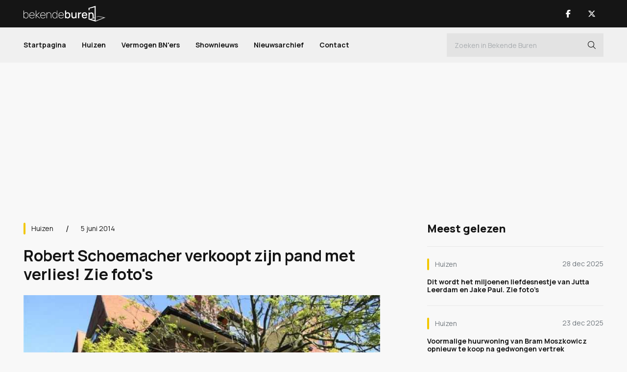

--- FILE ---
content_type: text/html; charset=UTF-8
request_url: https://www.bekendeburen.nl/robert-schoemacher-verkoopt-zijn-pand-met-verlies
body_size: 7508
content:
<!DOCTYPE html>
<html lang="nl">
<head>
	<title>Robert Schoemacher verkoopt zijn pand met verlies! Zie foto's - Bekende Buren</title>
    <meta name="description" content="Robert Schoemacher heeft het pand waar zijn voormalige kliniek in was gehuisvest met verlies verkocht" />
    <meta name="keywords" content="robert schoemacher, verkoop pand, verlies, scheveningen" />
    	<meta charset="utf-8">
	<meta name="viewport" content="width=device-width, initial-scale=1.0" />
    <meta name="mobile-web-app-capable" content="yes"/>
    <meta name="theme-color" content="#000000">
    <meta name="msapplication-navbutton-color" content="#000000">
    <meta name="apple-mobile-web-app-status-bar-style" content="#000000">
    <meta name="author" content="AXA Studios" />
    <link rel="apple-touch-icon" sizes="128x128" href="/images/bekende-buren-favicon.png">
    <link href="/images/bekende-buren-favicon.png" sizes="192x192" rel="icon" />

	<script src="/js/jquery-3.6.0.min.js" type="85be08ea5f19eb0a2e052123-text/javascript"></script>
	<link href="/css/bootstrap.min.css?v2" rel="stylesheet" type="text/css" />
	<link href="/css/stylesheet.css?v25" rel="stylesheet" type="text/css" />

    <meta property="og:locale" content="nl_NL"/>
	<meta property="og:site_name" content='Bekende Buren'/>
	<meta property="og:type" content="website"/>

	<script async src="https://www.googletagmanager.com/gtag/js?id=G-0J55R9GM05" type="85be08ea5f19eb0a2e052123-text/javascript"></script>
	<script type="85be08ea5f19eb0a2e052123-text/javascript"> 
		window.dataLayer = window.dataLayer || []; 
		function gtag(){dataLayer.push(arguments);} 
		gtag('js', new Date()); 
		gtag('config', 'G-0J55R9GM05'); 
	</script>

<script async src="https://oneline.nextday.media/static/tags/5e09ca42e74b277bcc5f285e.js" type="85be08ea5f19eb0a2e052123-text/javascript"></script>

<!-- Facebook Pixel Code --> 
<meta name="facebook-domain-verification" content="4hoqhyd3npejgohzxuvbblc7flz2sf" />
<script type="85be08ea5f19eb0a2e052123-text/javascript"> 
!function(f,b,e,v,n,t,s) 
{if(f.fbq)return;n=f.fbq=function(){n.callMethod? 
n.callMethod.apply(n,arguments):n.queue.push(arguments)}; 
if(!f._fbq)f._fbq=n;n.push=n;n.loaded=!0;n.version='2.0'; 
n.queue=[];t=b.createElement(e);t.async=!0; 
t.src=v;s=b.getElementsByTagName(e)[0]; 
s.parentNode.insertBefore(t,s)}(window, document,'script', 
'https://connect.facebook.net/en_US/fbevents.js'); 
fbq('init', '1231332567341683'); 
fbq('track', 'PageView'); 
</script> 
<noscript><img height="1" width="1" style="display:none" 
src="https://www.facebook.com/tr?id=1231332567341683&ev=PageView&noscript=1" 
/></noscript> 
<!-- End Facebook Pixel Code --> 
	<link rel="canonical" href="https://www.bekendeburen.nl/robert-schoemacher-verkoopt-zijn-pand-met-verlies" />
	<meta property="og:url" content="https://www.bekendeburen.nl/robert-schoemacher-verkoopt-zijn-pand-met-verlies"/>
	<meta property="og:title" content="Robert Schoemacher verkoopt zijn pand met verlies! Zie foto's - Bekende Buren"/>
	<meta property="og:description" content="Robert Schoemacher heeft het pand waar zijn voormalige kliniek in was gehuisvest met verlies verkocht"/>
	<meta property="og:image" content="https://www.bekendeburen.nl/media/gallery/656/Foto-Huis-Robert-Schoemacher-Den-Haag-3.jpg" />
	<meta property="og:image:width" content="960"/>
	<meta property="og:image:height" content="540"/>

	<script type="85be08ea5f19eb0a2e052123-text/javascript">
		function onImageLoad(prefix, id) {
			$(`#${prefix + id}`).removeClass('skeleton-animation skeleton-image');
		}
	</script>
	
	<script type="application/ld+json">
	{
		"@context": "https://schema.org",
		"@type": "NewsArticle",
		"url": "https://www.bekendeburen.nl/robert-schoemacher-verkoopt-zijn-pand-met-verlies",
		"publisher":{
			"@type":"Organization",
			"name":"Bekende Buren",
			"logo":"https://www.bekendeburen.nl/images/bekende-buren-logo-zwart.svg"
		},
		"author":{
			"@type":"Organization",
			"name":"Bekende Buren",
			"url":"https://www.bekendeburen.nl/"			
		},
		"headline": "Robert Schoemacher verkoopt zijn pand met verlies! Zie foto's",
		"mainEntityOfPage": "https://www.bekendeburen.nl/robert-schoemacher-verkoopt-zijn-pand-met-verlies",
		"articleBody": "<strong>DEN HAAG (ZH) - Meer dan een jaar heeft het pand van Robert Schoemacher aan de Nieuwe Duinweg in Scheveningen te koop gestaan. Het pand, waar ooit zijn roemruchte kliniek was gehuisvest, is nu met een paar ton euro verlies verkocht.</strong>",
		"image":["https://www.bekendeburen.nl/media/gallery/656/Foto-Huis-Robert-Schoemacher-Den-Haag-0.jpg","https://www.bekendeburen.nl/media/gallery/656/Foto-Huis-Robert-Schoemacher-Den-Haag-1.jpg","https://www.bekendeburen.nl/media/gallery/656/Foto-Huis-Robert-Schoemacher-Den-Haag-2.jpg","https://www.bekendeburen.nl/media/gallery/656/Foto-Huis-Robert-Schoemacher-Den-Haag-3.jpg","https://www.bekendeburen.nl/media/gallery/656/Foto-Huis-Robert-Schoemacher-Den-Haag-4.jpg","https://www.bekendeburen.nl/media/gallery/656/Foto-Huis-Robert-Schoemacher-Den-Haag-5.jpg","https://www.bekendeburen.nl/media/gallery/656/Foto-Huis-Robert-Schoemacher-Den-Haag-6.jpg","https://www.bekendeburen.nl/media/gallery/656/Foto-Huis-Robert-Schoemacher-Den-Haag-7.jpg","https://www.bekendeburen.nl/media/gallery/656/Foto-Huis-Robert-Schoemacher-Den-Haag-8.jpg","https://www.bekendeburen.nl/media/gallery/656/Foto-Huis-Robert-Schoemacher-Den-Haag-9.jpg","https://www.bekendeburen.nl/media/gallery/656/Foto-Huis-Robert-Schoemacher-Den-Haag-10.jpg","https://www.bekendeburen.nl/media/gallery/656/Foto-Huis-Robert-Schoemacher-Den-Haag-11.jpg"],
		"datePublished":"2014-06-06T00:00:00+02:00"
	}
	</script>	
	
</head>
<body>
<div id="outer-wrapper" class="sub-page article-page">
	<div id="sub-wrapper">
		<div id="bg-wrapper"></div>
<div id="bg-subwrapper"></div>
<div id="header">
	<div class="header-main">
		<div class="container">
			<button type="button" class="nav-toggle nav-trigger" title="Open Menu">
				<div class="nav-icon"><span></span></div>
			</button>
			<div class="logo-main">
				<a href="/" title="Bekende Buren">
					<span><img src="/images/bekende-buren-logo-wit.svg" alt="Bekende Buren" width="168" height="32"/></span>
				</a>
			</div>
			<div class="header-main-right">
				<a class="nav-btn show-mob" href="/zoeken" title="Zoeken">
					<span><i class="fa-light fa-magnifying-glass"></i></span>
				</a>
								<ul class="nav-socials">
										<li><a class="nav-btn" href="https://www.facebook.com/bekendeburenNL/" title="Bekende Buren Facebook" target="_blank">
												<span><i class="fab fa-facebook-f"></i></span>
											</a></li>
										<li><a class="nav-btn" href="https://www.twitter.com/BekendeBurenNL" title="Bekende Buren X" target="_blank">
												<span><i class="fa-brands fa-x-twitter"></i></span>
											</a></li>
									</ul>
							</div>
		</div>
	</div>	
	<div class="header-nav">
		<div class="container">
			<div id="nav-wrap" class="nav-wrap">
				<div class="nav-main">
					<ul>
						<li><a href="/">Startpagina</a></li>
										<li><a class="" href="/huizen">Huizen</a></li>
										<li><a class="" href="/vermogen-bnners">Vermogen BN'ers</a></li>
										<li><a class="" href="/shownieuws">Shownieuws</a></li>
				
									<li><a class="" href="/nieuwsarchief/">Nieuwsarchief</a></li>
								<li><a class="" href="/contact/">Contact</a></li>
			<!--					<li><a href="/celebritytours">Celebrity Tours</a></li>	-->
					</ul>

				</div>
				<div class="nav-main-search">
					<form method="get" action="/zoeken" >
						<div class="form-nav-inline dark-input">
							<input class="form-control" type="text" id="nav-search" name="search" autocomplete="off" value="" placeholder="Zoeken in Bekende Buren">
							<button id="nav-search-btn" type="submit" class="nav-search-btn i-btn" title="Zoeken"><i class="fal fa-search"></i></button>
						</div>
					</form>
				</div>
								<ul class="nav-socials-mobile nav-socials show-mob">
										<li><a class="nav-btn" href="https://www.facebook.com/bekendeburenNL/" title="Bekende Buren Facebook" target="_blank">
												<span><i class="fab fa-facebook-f"></i></span>
											</a></li>
										<li><a class="nav-btn" href="https://www.twitter.com/BekendeBurenNL" title="Bekende Buren X" target="_blank">
												<span><i class="fa-brands fa-x-twitter"></i></span>
											</a></li>
									</ul>
								
			</div>
		</div>	
	</div>
	
</div>
		<div id="content-wrapper">
			<div class="container">

				<article class="article">
					<div class="article-ad ad-banner-full blk-970">
						<div class="ad-banner-blk">
							<div id="Bekendeburen.nl-ROS-970x250"></div>
<div id="Bekendeburen.nl-Mobile-300x250-Top"></div>
						</div>
					</div>
					<div id="content-main" class="content-main-wrapper">
						<div class="content-left cat-yellow">
							<div class="article-main">
								<div class="article-top">

									<div class="article-top-info">
										<div class="article-category">
											<a href="/huizen" title="Huizen">
												Huizen											</a>
										</div>
										<div class="article-date">
											5 juni 2014										</div>
									</div>
									<div class="article-title">
										<h1>Robert Schoemacher verkoopt zijn pand met verlies! Zie foto's</h1>
									</div>
								</div>

																<div class="article-image-slider">
									<div id="article-images" class="carousel slide" data-interval="false">
										<div class="carousel-inner">
																																																													<div class="article-image-item carousel-item skeleton-animation skeleton-image active" >
												<div class="banner-item-wrap">
																										<div class="carousel-image-link" onclick="if (!window.__cfRLUnblockHandlers) return false; openFullScreen(0)" data-cf-modified-85be08ea5f19eb0a2e052123-="">
														<script src="/cdn-cgi/scripts/7d0fa10a/cloudflare-static/rocket-loader.min.js" data-cf-settings="85be08ea5f19eb0a2e052123-|49"></script><img onload="onImageLoad('article-image-', 668)" src="/media/gallery/656/Foto-Huis-Robert-Schoemacher-Den-Haag-0.jpg" alt="Robert Schoemacher verkoopt zijn pand met verlies! Zie foto's 1" width="1920" height="1080" loading="lazy"/>
													</div>
																									</div>
											</div>
																																																																							<div class="article-image-item carousel-item skeleton-animation skeleton-image " >
												<div class="banner-item-wrap">
																										<div class="carousel-image-link" onclick="if (!window.__cfRLUnblockHandlers) return false; openFullScreen(1)" data-cf-modified-85be08ea5f19eb0a2e052123-="">
														<script src="/cdn-cgi/scripts/7d0fa10a/cloudflare-static/rocket-loader.min.js" data-cf-settings="85be08ea5f19eb0a2e052123-|49"></script><img onload="onImageLoad('article-image-', 668)" src="/media/gallery/656/Foto-Huis-Robert-Schoemacher-Den-Haag-1.jpg" alt="Robert Schoemacher verkoopt zijn pand met verlies! Zie foto's 2" width="1920" height="1080" loading="lazy"/>
													</div>
																									</div>
											</div>
																																																																							<div class="article-image-item carousel-item skeleton-animation skeleton-image " >
												<div class="banner-item-wrap">
																										<div class="carousel-image-link" onclick="if (!window.__cfRLUnblockHandlers) return false; openFullScreen(2)" data-cf-modified-85be08ea5f19eb0a2e052123-="">
														<script src="/cdn-cgi/scripts/7d0fa10a/cloudflare-static/rocket-loader.min.js" data-cf-settings="85be08ea5f19eb0a2e052123-|49"></script><img onload="onImageLoad('article-image-', 668)" src="/media/gallery/656/Foto-Huis-Robert-Schoemacher-Den-Haag-2.jpg" alt="Robert Schoemacher verkoopt zijn pand met verlies! Zie foto's 3" width="1920" height="1080" loading="lazy"/>
													</div>
																									</div>
											</div>
																																																																							<div class="article-image-item carousel-item skeleton-animation skeleton-image " >
												<div class="banner-item-wrap">
																										<div class="carousel-image-link" onclick="if (!window.__cfRLUnblockHandlers) return false; openFullScreen(3)" data-cf-modified-85be08ea5f19eb0a2e052123-="">
														<script src="/cdn-cgi/scripts/7d0fa10a/cloudflare-static/rocket-loader.min.js" data-cf-settings="85be08ea5f19eb0a2e052123-|49"></script><img onload="onImageLoad('article-image-', 668)" src="/media/gallery/656/Foto-Huis-Robert-Schoemacher-Den-Haag-3.jpg" alt="Robert Schoemacher verkoopt zijn pand met verlies! Zie foto's 4" width="1920" height="1080" loading="lazy"/>
													</div>
																									</div>
											</div>
																																																																							<div class="article-image-item carousel-item skeleton-animation skeleton-image " >
												<div class="banner-item-wrap">
																										<div class="carousel-image-link" onclick="if (!window.__cfRLUnblockHandlers) return false; openFullScreen(4)" data-cf-modified-85be08ea5f19eb0a2e052123-="">
														<script src="/cdn-cgi/scripts/7d0fa10a/cloudflare-static/rocket-loader.min.js" data-cf-settings="85be08ea5f19eb0a2e052123-|49"></script><img onload="onImageLoad('article-image-', 668)" src="/media/gallery/656/Foto-Huis-Robert-Schoemacher-Den-Haag-4.jpg" alt="Robert Schoemacher verkoopt zijn pand met verlies! Zie foto's 5" width="1920" height="1080" loading="lazy"/>
													</div>
																									</div>
											</div>
																																																																							<div class="article-image-item carousel-item skeleton-animation skeleton-image " >
												<div class="banner-item-wrap">
																										<div class="carousel-image-link" onclick="if (!window.__cfRLUnblockHandlers) return false; openFullScreen(5)" data-cf-modified-85be08ea5f19eb0a2e052123-="">
														<script src="/cdn-cgi/scripts/7d0fa10a/cloudflare-static/rocket-loader.min.js" data-cf-settings="85be08ea5f19eb0a2e052123-|49"></script><img onload="onImageLoad('article-image-', 668)" src="/media/gallery/656/Foto-Huis-Robert-Schoemacher-Den-Haag-5.jpg" alt="Robert Schoemacher verkoopt zijn pand met verlies! Zie foto's 6" width="1920" height="1080" loading="lazy"/>
													</div>
																									</div>
											</div>
																																																																							<div class="article-image-item carousel-item skeleton-animation skeleton-image " >
												<div class="banner-item-wrap">
																										<div class="carousel-image-link" onclick="if (!window.__cfRLUnblockHandlers) return false; openFullScreen(6)" data-cf-modified-85be08ea5f19eb0a2e052123-="">
														<script src="/cdn-cgi/scripts/7d0fa10a/cloudflare-static/rocket-loader.min.js" data-cf-settings="85be08ea5f19eb0a2e052123-|49"></script><img onload="onImageLoad('article-image-', 668)" src="/media/gallery/656/Foto-Huis-Robert-Schoemacher-Den-Haag-6.jpg" alt="Robert Schoemacher verkoopt zijn pand met verlies! Zie foto's 7" width="1920" height="1080" loading="lazy"/>
													</div>
																									</div>
											</div>
																																																																							<div class="article-image-item carousel-item skeleton-animation skeleton-image " >
												<div class="banner-item-wrap">
																										<div class="carousel-image-link" onclick="if (!window.__cfRLUnblockHandlers) return false; openFullScreen(7)" data-cf-modified-85be08ea5f19eb0a2e052123-="">
														<script src="/cdn-cgi/scripts/7d0fa10a/cloudflare-static/rocket-loader.min.js" data-cf-settings="85be08ea5f19eb0a2e052123-|49"></script><img onload="onImageLoad('article-image-', 668)" src="/media/gallery/656/Foto-Huis-Robert-Schoemacher-Den-Haag-7.jpg" alt="Robert Schoemacher verkoopt zijn pand met verlies! Zie foto's 8" width="1920" height="1080" loading="lazy"/>
													</div>
																									</div>
											</div>
																																																																							<div class="article-image-item carousel-item skeleton-animation skeleton-image " >
												<div class="banner-item-wrap">
																										<div class="carousel-image-link" onclick="if (!window.__cfRLUnblockHandlers) return false; openFullScreen(8)" data-cf-modified-85be08ea5f19eb0a2e052123-="">
														<script src="/cdn-cgi/scripts/7d0fa10a/cloudflare-static/rocket-loader.min.js" data-cf-settings="85be08ea5f19eb0a2e052123-|49"></script><img onload="onImageLoad('article-image-', 668)" src="/media/gallery/656/Foto-Huis-Robert-Schoemacher-Den-Haag-8.jpg" alt="Robert Schoemacher verkoopt zijn pand met verlies! Zie foto's 9" width="1920" height="1080" loading="lazy"/>
													</div>
																									</div>
											</div>
																																																																							<div class="article-image-item carousel-item skeleton-animation skeleton-image " >
												<div class="banner-item-wrap">
																										<div class="carousel-image-link" onclick="if (!window.__cfRLUnblockHandlers) return false; openFullScreen(9)" data-cf-modified-85be08ea5f19eb0a2e052123-="">
														<script src="/cdn-cgi/scripts/7d0fa10a/cloudflare-static/rocket-loader.min.js" data-cf-settings="85be08ea5f19eb0a2e052123-|49"></script><img onload="onImageLoad('article-image-', 668)" src="/media/gallery/656/Foto-Huis-Robert-Schoemacher-Den-Haag-9.jpg" alt="Robert Schoemacher verkoopt zijn pand met verlies! Zie foto's 10" width="1920" height="1080" loading="lazy"/>
													</div>
																									</div>
											</div>
																																																																							<div class="article-image-item carousel-item skeleton-animation skeleton-image " >
												<div class="banner-item-wrap">
																										<div class="carousel-image-link" onclick="if (!window.__cfRLUnblockHandlers) return false; openFullScreen(10)" data-cf-modified-85be08ea5f19eb0a2e052123-="">
														<script src="/cdn-cgi/scripts/7d0fa10a/cloudflare-static/rocket-loader.min.js" data-cf-settings="85be08ea5f19eb0a2e052123-|49"></script><img onload="onImageLoad('article-image-', 668)" src="/media/gallery/656/Foto-Huis-Robert-Schoemacher-Den-Haag-10.jpg" alt="Robert Schoemacher verkoopt zijn pand met verlies! Zie foto's 11" width="1920" height="1080" loading="lazy"/>
													</div>
																									</div>
											</div>
																																																																							<div class="article-image-item carousel-item skeleton-animation skeleton-image " >
												<div class="banner-item-wrap">
																										<div class="carousel-image-link" onclick="if (!window.__cfRLUnblockHandlers) return false; openFullScreen(11)" data-cf-modified-85be08ea5f19eb0a2e052123-="">
														<script src="/cdn-cgi/scripts/7d0fa10a/cloudflare-static/rocket-loader.min.js" data-cf-settings="85be08ea5f19eb0a2e052123-|49"></script><img onload="onImageLoad('article-image-', 668)" src="/media/gallery/656/Foto-Huis-Robert-Schoemacher-Den-Haag-11.jpg" alt="Robert Schoemacher verkoopt zijn pand met verlies! Zie foto's 12" width="1920" height="1080" loading="lazy"/>
													</div>
																									</div>
											</div>
																																								</div>
										<div class="carousel-indicators">
																																									<button type="button" data-bs-target="#article-images" data-bs-slide-to="0" class="active" title="Robert Schoemacher verkoopt zijn pand met verlies! Zie foto's 0"></button>
																																																			<button type="button" data-bs-target="#article-images" data-bs-slide-to="1" class="" title="Robert Schoemacher verkoopt zijn pand met verlies! Zie foto's 1"></button>
																																																			<button type="button" data-bs-target="#article-images" data-bs-slide-to="2" class="" title="Robert Schoemacher verkoopt zijn pand met verlies! Zie foto's 2"></button>
																																																			<button type="button" data-bs-target="#article-images" data-bs-slide-to="3" class="" title="Robert Schoemacher verkoopt zijn pand met verlies! Zie foto's 3"></button>
																																																			<button type="button" data-bs-target="#article-images" data-bs-slide-to="4" class="" title="Robert Schoemacher verkoopt zijn pand met verlies! Zie foto's 4"></button>
																																																			<button type="button" data-bs-target="#article-images" data-bs-slide-to="5" class="" title="Robert Schoemacher verkoopt zijn pand met verlies! Zie foto's 5"></button>
																																																			<button type="button" data-bs-target="#article-images" data-bs-slide-to="6" class="" title="Robert Schoemacher verkoopt zijn pand met verlies! Zie foto's 6"></button>
																																																			<button type="button" data-bs-target="#article-images" data-bs-slide-to="7" class="" title="Robert Schoemacher verkoopt zijn pand met verlies! Zie foto's 7"></button>
																																																			<button type="button" data-bs-target="#article-images" data-bs-slide-to="8" class="" title="Robert Schoemacher verkoopt zijn pand met verlies! Zie foto's 8"></button>
																																																			<button type="button" data-bs-target="#article-images" data-bs-slide-to="9" class="" title="Robert Schoemacher verkoopt zijn pand met verlies! Zie foto's 9"></button>
																																																			<button type="button" data-bs-target="#article-images" data-bs-slide-to="10" class="" title="Robert Schoemacher verkoopt zijn pand met verlies! Zie foto's 10"></button>
																																																			<button type="button" data-bs-target="#article-images" data-bs-slide-to="11" class="" title="Robert Schoemacher verkoopt zijn pand met verlies! Zie foto's 11"></button>
																																																			<button type="button" data-bs-target="#article-images" onclick="if (!window.__cfRLUnblockHandlers) return false; location.href='/nieuwsarchief'" title="Alle artikelen" data-cf-modified-85be08ea5f19eb0a2e052123-=""></button>
																														</div>
									</div>
								</div>
																<div class="article-content">
									<div class="ad-banner-blk">
										<div id="ndm_bekendeburen_videoblaster"></div>
									</div>
									<div class="article-intro">
										<strong>DEN HAAG (ZH) - Meer dan een jaar heeft het pand van Robert Schoemacher aan de Nieuwe Duinweg in Scheveningen te koop gestaan. Het pand, waar ooit zijn roemruchte kliniek was gehuisvest, is nu met een paar ton euro verlies verkocht.</strong>									</div>
									<div id="art-content-banner" class="article-ad ad-banner-full">
										<div class="ad-banner-blk">
											<div id="Bekendeburen.nl-ros-native_top"></div>
										</div>
									</div>
									<div class="article-text">
										<p>Eindelijk is Robert Schoemacher erin geslaagd een koper te vinden voor zijn pand aan de Nieuwe Duinweg in Scheveningen. Het pand, waar hij met zijn gezin woonde, stond te koop voor een vraagprijs van 1,5 miljoen euro, maar is verkocht voor de prijs van 1.260.000,-- euro.<br /><br />Op het pand, dat totaal is omgetoverd van kliniek tot woonhuis, rustte echter een totaal aan hypotheken van 1.461.500,-- euro, zodat er een restschuld van iets meer dan 2 ton euro is ontstaan.<br /><br />Het pand, dat gezamenlijk eigendom is van de B.V.'s van Robert en zijn vader, &nbsp;heeft een totale woonoppervlakte van 380 vierkante meter en bestaat uit totaal 12 kamers, waaronder 7 slaap- en drie badkamers. Dit alles verdeeld over vier woonlagen en een kelder.<br /><br />Overigens had Robert's vader er een hypotheek op rusten van 222.500,-- euro en of hij deze helemaal terug krijgt betaald is niet duidelijk. Robert heeft ondertussen samen met zijn vrouw Claudia en dochtertje een nieuw huis gevonden.&nbsp;<br /><br />Overigens staat <a href='../robert-schoemacher-zet-eigen-ontworpen-droomvilla-voor-bodemprijs-te-huur' target='_blank'>zijn villa in het Belgische plaatsje Merksplas</a> nog altijd te koop. Op dit moment voor de vraagprijs van 1.395.000,-- euro. &nbsp;</p>
<p>&nbsp;</p>									</div>									
								</div>
								<div class="article-bottom">
									<div class="ad-banner-wrap show-mob">
										<div id="Bekendeburen.nl-Mobile-300x250-Mid"></div>
									</div>
									<div class="article-btm-share">
										<div class="article-share-title">Deel dit artikel</div>
										<ul class="article-share">
											<li><button class="article-share-btn" title="Deel dit artikel"><i class="fal fa-share-alt"></i></button></li>
											<li><a href="https://twitter.com/share?url=https://www.bekendeburen.nl/robert-schoemacher-verkoopt-zijn-pand-met-verlies&text=Robert Schoemacher verkoopt zijn pand met verlies! Zie foto's" target="_blank" title="Deel op X"><i class="fa-brands fa-x-twitter"></i></a></li>
											<li><a href="https://www.facebook.com/sharer.php?u=https://www.bekendeburen.nl/robert-schoemacher-verkoopt-zijn-pand-met-verlies" target="_blank" title="Deel op Facebook"><i class="fab fa-facebook-f"></i></a></li>
										</ul>
									</div>
									<div class="article-btm-link">
										<a href="/nieuwsarchief" title="Volgend artikel">Alle artikelen <i class="fa-light fa-arrow-right-long"></i></a>
									</div>
								</div>
							</div>
<!--
							<div class="ad-banner-wrap ad-banner-img blk-336x228 show-mob">
								<a href="/store" title="BB Exclusief Aanmelden">
									<img src="/images/bb-exclusief-banner-vierkant.jpg" alt="BB Exclusief" />
								</a>
							</div>
-->
							<div class="ad-banner-wrap show-mob">
								<div id="Bekendeburen.nl-Mobile-300x250-Low"></div>
							</div>
							<div class="news-module article-related">
								<div class="news-header-title">
									<h3>Gerelateerde artikelen</h3>
								</div>
								<div class="news-item-list">
																									<div class="news-item news-item-line">
										<div class="news-item-text cat-yellow">
											<div class="news-item-bar">
												<div class="news-item-category">
													<a href="/huizen" title="Huizen">
														<span>Huizen</span>
													</a>
												</div>
												<div class="news-item-date">
													16 jan 2026												</div>
											</div>

											<div class="news-item-title">
												<a href="/bizar-dit-gebeurde-een-maand-voor-het-overlijden-van-robert-jensen" title="Bizar: dit gebeurde een maand voor het overlijden van Robert Jensen!">
													<h4>Bizar: dit gebeurde een maand voor het overlijden van Robert Jensen!</h4>
												</a>
											</div>

										</div>
									</div>
																									<div class="news-item news-item-line">
										<div class="news-item-text ">
											<div class="news-item-bar">
												<div class="news-item-category">
													<a href="/vermogen-bnners" title="Vermogen BN’ers">
														<span>Vermogen BN’ers</span>
													</a>
												</div>
												<div class="news-item-date">
													13 dec 2025												</div>
											</div>

											<div class="news-item-title">
												<a href="/zo-bizar-rijk-is-robert-jensen-geworden-van-het-internet" title="Zo bizar rijk is Robert Jensen geworden van het internet!">
													<h4>Zo bizar rijk is Robert Jensen geworden van het internet!</h4>
												</a>
											</div>

										</div>
									</div>
																									<div class="news-item news-item-line">
										<div class="news-item-text cat-yellow">
											<div class="news-item-bar">
												<div class="news-item-category">
													<a href="/huizen" title="Huizen">
														<span>Huizen</span>
													</a>
												</div>
												<div class="news-item-date">
													6 jun 2025												</div>
											</div>

											<div class="news-item-title">
												<a href="/robrt-van-beckhoven-zet-door-miljoenschuld-gedwongen-zijn-appartement-te-koop-zie-fotos" title="Robèrt van Beckhoven zet door miljoenschuld gedwongen zijn appartement te koop. Zie foto's">
													<h4>Robèrt van Beckhoven zet door miljoenschuld gedwongen zijn appartement te koop. Zie foto's</h4>
												</a>
											</div>

										</div>
									</div>
																									<div class="news-item news-item-line">
										<div class="news-item-text cat-yellow">
											<div class="news-item-bar">
												<div class="news-item-category">
													<a href="/huizen" title="Huizen">
														<span>Huizen</span>
													</a>
												</div>
												<div class="news-item-date">
													30 aug 2025												</div>
											</div>

											<div class="news-item-title">
												<a href="/appartement-robert-van-beckhoven-op-zeer-teleurstellende-prijs-verkocht-zie-fotos" title="Appartement Robert van Beckhoven op zeer teleurstellende prijs verkocht. Zie foto's">
													<h4>Appartement Robert van Beckhoven op zeer teleurstellende prijs verkocht. Zie foto's</h4>
												</a>
											</div>

										</div>
									</div>
																</div>

							</div>
								
							<div class="article-ad ad-banner-full blk-728">
								<div class="ad-banner-cols">
									<div class="ad-banner-col">
	<div id="Bekendeburen.nl-ROS_300x250_underarticle_left"></div>
</div>
<div class="ad-banner-col">
	<div id="Bekendeburen.nl-ROS_300x250_underarticle_right"></div>
</div>

<div id="Bekendeburen.nl_Mobile_300x250_Low_2"></div>
								</div>
							</div>
						</div>

						<div class="content-right">

<!--
							<div class="ad-banner-wrap ad-banner-col ad-banner-img blk-336x228 hide-mob">
								<a href="/store" title="BB Exclusief Aanmelden">
									<img src="/images/bb-exclusief-banner-vierkant.jpg" alt="BB Exclusief" />
								</a>
							</div>
-->
							<div class="news-module">
								<div class="news-header-title">
									<h3>Meest gelezen</h3>
								</div>
								<div class="news-item-list">
																																	<div class="news-item news-item-line">
										<div class="news-item-text cat-yellow">
											<div class="news-item-bar">
												<div class="news-item-category">
													<a href="/huizen" title="Huizen">
														<span>Huizen</span>
													</a>
												</div>
												<div class="news-item-date">
													28 dec 2025												</div>
											</div>

											<div class="news-item-title">
												<a href="/dit-wordt-het-miljoenen-liefdesnestje-van-jutta-leerdam-en-jake-paul-zie-fotos" title="Dit wordt het miljoenen liefdesnestje van Jutta Leerdam en Jake Paul. Zie foto’s">
													<h4>Dit wordt het miljoenen liefdesnestje van Jutta Leerdam en Jake Paul. Zie foto’s</h4>
												</a>
											</div>

										</div>
									</div>
																																									<div class="news-item news-item-line">
										<div class="news-item-text cat-yellow">
											<div class="news-item-bar">
												<div class="news-item-category">
													<a href="/huizen" title="Huizen">
														<span>Huizen</span>
													</a>
												</div>
												<div class="news-item-date">
													23 dec 2025												</div>
											</div>

											<div class="news-item-title">
												<a href="/voormalige-huurwoning-van-bram-moszkowicz-opnieuw-te-koop-na-gedwongen-vertrek" title="Voormalige huurwoning van Bram Moszkowicz opnieuw te koop na gedwongen vertrek">
													<h4>Voormalige huurwoning van Bram Moszkowicz opnieuw te koop na gedwongen vertrek</h4>
												</a>
											</div>

										</div>
									</div>
																																									<div class="news-item news-item-line">
										<div class="news-item-text cat-yellow">
											<div class="news-item-bar">
												<div class="news-item-category">
													<a href="/huizen" title="Huizen">
														<span>Huizen</span>
													</a>
												</div>
												<div class="news-item-date">
													4 jan 2026												</div>
											</div>

											<div class="news-item-title">
												<a href="/eelko-van-kooten-partner-van-olcay-gulsen-zet-zijn-appartement-in-het-gooi-te-huur-zie-fotos" title="Eelko van Kooten, partner van Olcay Gulsen, zet zijn appartement in het Gooi te huur. Zie foto’s">
													<h4>Eelko van Kooten, partner van Olcay Gulsen, zet zijn appartement in het Gooi te huur. Zie foto’s</h4>
												</a>
											</div>

										</div>
									</div>
																																																																																																																																								</div>

							</div>

							<div class="ad-banner-wrap ad-banner-col blk-300x600">
								<div id="Bekendeburen.nl-ROS-300x600"></div>

<div id="Bekendeburen.nl-Mobile-300x250-Low"></div>
							</div>

							<div class="news-module related-list">
								<div class="news-header-title">
									<h3>Gerelateerde artikelen</h3>
								</div>
								<div class="news-item-list">
																									<div class="news-item news-item-line">
										<div class="news-item-text cat-yellow">
											<div class="news-item-bar">
												<div class="news-item-category">
													<a href="/huizen" title="Huizen">
														<span>Huizen</span>
													</a>
												</div>
												<div class="news-item-date">
													16 jan 2026												</div>
											</div>

											<div class="news-item-title">
												<a href="/bizar-dit-gebeurde-een-maand-voor-het-overlijden-van-robert-jensen" title="Bizar: dit gebeurde een maand voor het overlijden van Robert Jensen!">
													<h4>Bizar: dit gebeurde een maand voor het overlijden van Robert Jensen!</h4>
												</a>
											</div>

										</div>
									</div>
																									<div class="news-item news-item-line">
										<div class="news-item-text ">
											<div class="news-item-bar">
												<div class="news-item-category">
													<a href="/vermogen-bnners" title="Vermogen BN’ers">
														<span>Vermogen BN’ers</span>
													</a>
												</div>
												<div class="news-item-date">
													13 dec 2025												</div>
											</div>

											<div class="news-item-title">
												<a href="/zo-bizar-rijk-is-robert-jensen-geworden-van-het-internet" title="Zo bizar rijk is Robert Jensen geworden van het internet!">
													<h4>Zo bizar rijk is Robert Jensen geworden van het internet!</h4>
												</a>
											</div>

										</div>
									</div>
																									<div class="news-item news-item-line">
										<div class="news-item-text cat-yellow">
											<div class="news-item-bar">
												<div class="news-item-category">
													<a href="/huizen" title="Huizen">
														<span>Huizen</span>
													</a>
												</div>
												<div class="news-item-date">
													6 jun 2025												</div>
											</div>

											<div class="news-item-title">
												<a href="/robrt-van-beckhoven-zet-door-miljoenschuld-gedwongen-zijn-appartement-te-koop-zie-fotos" title="Robèrt van Beckhoven zet door miljoenschuld gedwongen zijn appartement te koop. Zie foto's">
													<h4>Robèrt van Beckhoven zet door miljoenschuld gedwongen zijn appartement te koop. Zie foto's</h4>
												</a>
											</div>

										</div>
									</div>
																									<div class="news-item news-item-line">
										<div class="news-item-text cat-yellow">
											<div class="news-item-bar">
												<div class="news-item-category">
													<a href="/huizen" title="Huizen">
														<span>Huizen</span>
													</a>
												</div>
												<div class="news-item-date">
													30 aug 2025												</div>
											</div>

											<div class="news-item-title">
												<a href="/appartement-robert-van-beckhoven-op-zeer-teleurstellende-prijs-verkocht-zie-fotos" title="Appartement Robert van Beckhoven op zeer teleurstellende prijs verkocht. Zie foto's">
													<h4>Appartement Robert van Beckhoven op zeer teleurstellende prijs verkocht. Zie foto's</h4>
												</a>
											</div>

										</div>
									</div>
																</div>

							</div>
							
							<div class="ad-banner-wrap ad-banner-col hide-mob">
								<div id="Bekendeburen.nl-ROS_300x600_Low"></div>
							</div>
						</div>
					</div>
				</article>
			</div>
		</div>
	</div>
	<div id="footer">
	<div class="container">
		<div class="footer-content">
			<div class="footer-logo-block">
				<a class="footer-logo" href="/">
					<img src="/images/bekende-buren-logo-wit.svg" alt="Bekende Buren" width="216" height="40" />
				</a>
			</div>
<!--
			<div class="footer-newsletter">
				<div class="footer-newsletter-title">Altijd op de hoogte met de nieuwsbrief</div>
				<div class="footer-form form-wrap">
					<form method="post" id="newsletter-form" class="newsletter-form">
						<div class="form-group form-group-input dark-input">
							<input type="text" name="newsletteremail" id="newsletteremail" value="" class="form-control email" placeholder="E-mailadres"/>
							<div id="error-newsletteremail" class="error-text"></div>
						</div>
						<div class="form-group form-btns">
							<button type="submit" name="newsletterSubmit" id="newsletterSubmit" class="button y-btn" title="Aanmelden" >Aanmelden</button>
						</div>
					</form>
				</div>
			</div>
-->
			<div class="footer-menu">
				<div class="footer-menu-title">Bekende Buren</div>
				<ul class="footer-menu-list">
					<li><a href="/" title="Startpagina">Startpagina</a></li>
										<li><a class="" href="/huizen">Huizen</a></li>
										<li><a class="" href="/vermogen-bnners">Vermogen BN'ers</a></li>
										<li><a class="" href="/shownieuws">Shownieuws</a></li>
							<li><a class="" href="/nieuwsarchief">Nieuwsarchief</a></li>
					<li><a class="" href="/contact">Contact</a></li>
							</ul>
			</div>
			
			
<!--
			<div class="footer-social">
				<div class="footer-menu-title">
					<h4>Volg ons</h4>
				</div>
								<ul class="footer-social-links">
									<li><a href="https://www.facebook.com/bekendeburenNL/" title="Bekende Buren Facebook" target="_blank">
						<i class="fab fa-facebook-f"></i>
						<span>Facebook</span>
					</a></li>
									<li><a href="https://www.twitter.com/BekendeBurenNL" title="Bekende Buren X" target="_blank">
						<i class="fa-brands fa-x-twitter"></i>
						<span>X</span>
					</a></li>
								</ul>
							</div>
-->

		</div>
	</div>
	<div id="footer-bottom">
		<div class="container">
			<div class="footer-copyright">
				&copy; 2026 Copyright Bekende Buren &copy; - alle rechten voorbehouden			</div>
		</div>
	</div>
</div>

<script src="/js/newsletter-validate.js" type="85be08ea5f19eb0a2e052123-text/javascript"></script>

<div id="newsletter-modal" class="modal fade" tabindex="-1" role="dialog">
	<div class="modal-dialog">
		<div class="modal-content">
			<div class="modal-header">
				<button type="button" class="close" data-bs-dismiss="modal" aria-label="Sluiten"><span aria-hidden="true"><img src="/images/close.svg" alt="Sluiten"/></span></button>
				<h3>Nieuwsbrief Aanmelding</h3>
			</div>
			<div class="modal-body">
				<p>Bedankt voor jou nieuwsbrief aanmelding.</p>
			</div>
			<div class="modal-footer">
				<button type="button" class="button" data-bs-dismiss="modal">Sluiten</button>
			</div>
		</div>
	</div>
</div>

<!--
<div class="scroll-top-main">
	<i class="fal fa-angle-up"></i>
</div>
-->
</div>

<div id="fullscreen-slider" class="fullscreen-image-slider">
	<div class="close-btn" onclick="if (!window.__cfRLUnblockHandlers) return false; closeFullScreen()" title="Sluiten" data-cf-modified-85be08ea5f19eb0a2e052123-=""><i class="fa-light fa-xmark-large"></i></div>
	<div id="fullscreen-article-images" class="carousel slide" data-interval="false">
		<div class="carousel-inner">
						
					<div class="article-image-item carousel-item skeleton-animation skeleton-image active" >
				<div class="banner-item-wrap">
											<script src="/cdn-cgi/scripts/7d0fa10a/cloudflare-static/rocket-loader.min.js" data-cf-settings="85be08ea5f19eb0a2e052123-|49"></script><img onload="onImageLoad('article-image-', 668)" src="/media/gallery/656/Foto-Huis-Robert-Schoemacher-Den-Haag-0.jpg" alt="Robert Schoemacher verkoopt zijn pand met verlies! Zie foto's" width="1920" height="1080" loading="lazy"/>
									</div>
			</div>
								
					<div class="article-image-item carousel-item skeleton-animation skeleton-image " >
				<div class="banner-item-wrap">
											<script src="/cdn-cgi/scripts/7d0fa10a/cloudflare-static/rocket-loader.min.js" data-cf-settings="85be08ea5f19eb0a2e052123-|49"></script><img onload="onImageLoad('article-image-', 668)" src="/media/gallery/656/Foto-Huis-Robert-Schoemacher-Den-Haag-1.jpg" alt="Robert Schoemacher verkoopt zijn pand met verlies! Zie foto's" width="1920" height="1080" loading="lazy"/>
									</div>
			</div>
								
					<div class="article-image-item carousel-item skeleton-animation skeleton-image " >
				<div class="banner-item-wrap">
											<script src="/cdn-cgi/scripts/7d0fa10a/cloudflare-static/rocket-loader.min.js" data-cf-settings="85be08ea5f19eb0a2e052123-|49"></script><img onload="onImageLoad('article-image-', 668)" src="/media/gallery/656/Foto-Huis-Robert-Schoemacher-Den-Haag-2.jpg" alt="Robert Schoemacher verkoopt zijn pand met verlies! Zie foto's" width="1920" height="1080" loading="lazy"/>
									</div>
			</div>
								
					<div class="article-image-item carousel-item skeleton-animation skeleton-image " >
				<div class="banner-item-wrap">
											<script src="/cdn-cgi/scripts/7d0fa10a/cloudflare-static/rocket-loader.min.js" data-cf-settings="85be08ea5f19eb0a2e052123-|49"></script><img onload="onImageLoad('article-image-', 668)" src="/media/gallery/656/Foto-Huis-Robert-Schoemacher-Den-Haag-3.jpg" alt="Robert Schoemacher verkoopt zijn pand met verlies! Zie foto's" width="1920" height="1080" loading="lazy"/>
									</div>
			</div>
								
					<div class="article-image-item carousel-item skeleton-animation skeleton-image " >
				<div class="banner-item-wrap">
											<script src="/cdn-cgi/scripts/7d0fa10a/cloudflare-static/rocket-loader.min.js" data-cf-settings="85be08ea5f19eb0a2e052123-|49"></script><img onload="onImageLoad('article-image-', 668)" src="/media/gallery/656/Foto-Huis-Robert-Schoemacher-Den-Haag-4.jpg" alt="Robert Schoemacher verkoopt zijn pand met verlies! Zie foto's" width="1920" height="1080" loading="lazy"/>
									</div>
			</div>
								
					<div class="article-image-item carousel-item skeleton-animation skeleton-image " >
				<div class="banner-item-wrap">
											<script src="/cdn-cgi/scripts/7d0fa10a/cloudflare-static/rocket-loader.min.js" data-cf-settings="85be08ea5f19eb0a2e052123-|49"></script><img onload="onImageLoad('article-image-', 668)" src="/media/gallery/656/Foto-Huis-Robert-Schoemacher-Den-Haag-5.jpg" alt="Robert Schoemacher verkoopt zijn pand met verlies! Zie foto's" width="1920" height="1080" loading="lazy"/>
									</div>
			</div>
								
					<div class="article-image-item carousel-item skeleton-animation skeleton-image " >
				<div class="banner-item-wrap">
											<script src="/cdn-cgi/scripts/7d0fa10a/cloudflare-static/rocket-loader.min.js" data-cf-settings="85be08ea5f19eb0a2e052123-|49"></script><img onload="onImageLoad('article-image-', 668)" src="/media/gallery/656/Foto-Huis-Robert-Schoemacher-Den-Haag-6.jpg" alt="Robert Schoemacher verkoopt zijn pand met verlies! Zie foto's" width="1920" height="1080" loading="lazy"/>
									</div>
			</div>
								
					<div class="article-image-item carousel-item skeleton-animation skeleton-image " >
				<div class="banner-item-wrap">
											<script src="/cdn-cgi/scripts/7d0fa10a/cloudflare-static/rocket-loader.min.js" data-cf-settings="85be08ea5f19eb0a2e052123-|49"></script><img onload="onImageLoad('article-image-', 668)" src="/media/gallery/656/Foto-Huis-Robert-Schoemacher-Den-Haag-7.jpg" alt="Robert Schoemacher verkoopt zijn pand met verlies! Zie foto's" width="1920" height="1080" loading="lazy"/>
									</div>
			</div>
								
					<div class="article-image-item carousel-item skeleton-animation skeleton-image " >
				<div class="banner-item-wrap">
											<script src="/cdn-cgi/scripts/7d0fa10a/cloudflare-static/rocket-loader.min.js" data-cf-settings="85be08ea5f19eb0a2e052123-|49"></script><img onload="onImageLoad('article-image-', 668)" src="/media/gallery/656/Foto-Huis-Robert-Schoemacher-Den-Haag-8.jpg" alt="Robert Schoemacher verkoopt zijn pand met verlies! Zie foto's" width="1920" height="1080" loading="lazy"/>
									</div>
			</div>
								
					<div class="article-image-item carousel-item skeleton-animation skeleton-image " >
				<div class="banner-item-wrap">
											<script src="/cdn-cgi/scripts/7d0fa10a/cloudflare-static/rocket-loader.min.js" data-cf-settings="85be08ea5f19eb0a2e052123-|49"></script><img onload="onImageLoad('article-image-', 668)" src="/media/gallery/656/Foto-Huis-Robert-Schoemacher-Den-Haag-9.jpg" alt="Robert Schoemacher verkoopt zijn pand met verlies! Zie foto's" width="1920" height="1080" loading="lazy"/>
									</div>
			</div>
								
					<div class="article-image-item carousel-item skeleton-animation skeleton-image " >
				<div class="banner-item-wrap">
											<script src="/cdn-cgi/scripts/7d0fa10a/cloudflare-static/rocket-loader.min.js" data-cf-settings="85be08ea5f19eb0a2e052123-|49"></script><img onload="onImageLoad('article-image-', 668)" src="/media/gallery/656/Foto-Huis-Robert-Schoemacher-Den-Haag-10.jpg" alt="Robert Schoemacher verkoopt zijn pand met verlies! Zie foto's" width="1920" height="1080" loading="lazy"/>
									</div>
			</div>
								
					<div class="article-image-item carousel-item skeleton-animation skeleton-image " >
				<div class="banner-item-wrap">
											<script src="/cdn-cgi/scripts/7d0fa10a/cloudflare-static/rocket-loader.min.js" data-cf-settings="85be08ea5f19eb0a2e052123-|49"></script><img onload="onImageLoad('article-image-', 668)" src="/media/gallery/656/Foto-Huis-Robert-Schoemacher-Den-Haag-11.jpg" alt="Robert Schoemacher verkoopt zijn pand met verlies! Zie foto's" width="1920" height="1080" loading="lazy"/>
									</div>
			</div>
								</div>
		<div class="carousel-indicators">
									<button type="button" data-bs-target="#fullscreen-article-images" data-bs-slide-to="0" class="active" title="Robert Schoemacher verkoopt zijn pand met verlies! Zie foto's 0"></button>
											<button type="button" data-bs-target="#fullscreen-article-images" data-bs-slide-to="1" class="" title="Robert Schoemacher verkoopt zijn pand met verlies! Zie foto's 1"></button>
											<button type="button" data-bs-target="#fullscreen-article-images" data-bs-slide-to="2" class="" title="Robert Schoemacher verkoopt zijn pand met verlies! Zie foto's 2"></button>
											<button type="button" data-bs-target="#fullscreen-article-images" data-bs-slide-to="3" class="" title="Robert Schoemacher verkoopt zijn pand met verlies! Zie foto's 3"></button>
											<button type="button" data-bs-target="#fullscreen-article-images" data-bs-slide-to="4" class="" title="Robert Schoemacher verkoopt zijn pand met verlies! Zie foto's 4"></button>
											<button type="button" data-bs-target="#fullscreen-article-images" data-bs-slide-to="5" class="" title="Robert Schoemacher verkoopt zijn pand met verlies! Zie foto's 5"></button>
											<button type="button" data-bs-target="#fullscreen-article-images" data-bs-slide-to="6" class="" title="Robert Schoemacher verkoopt zijn pand met verlies! Zie foto's 6"></button>
											<button type="button" data-bs-target="#fullscreen-article-images" data-bs-slide-to="7" class="" title="Robert Schoemacher verkoopt zijn pand met verlies! Zie foto's 7"></button>
											<button type="button" data-bs-target="#fullscreen-article-images" data-bs-slide-to="8" class="" title="Robert Schoemacher verkoopt zijn pand met verlies! Zie foto's 8"></button>
											<button type="button" data-bs-target="#fullscreen-article-images" data-bs-slide-to="9" class="" title="Robert Schoemacher verkoopt zijn pand met verlies! Zie foto's 9"></button>
											<button type="button" data-bs-target="#fullscreen-article-images" data-bs-slide-to="10" class="" title="Robert Schoemacher verkoopt zijn pand met verlies! Zie foto's 10"></button>
											<button type="button" data-bs-target="#fullscreen-article-images" data-bs-slide-to="11" class="" title="Robert Schoemacher verkoopt zijn pand met verlies! Zie foto's 11"></button>
											<button type="button" data-bs-target="#fullscreen-article-images" onclick="if (!window.__cfRLUnblockHandlers) return false; location.href='/nieuwsarchief'" title="Alle artikelen" data-cf-modified-85be08ea5f19eb0a2e052123-=""></button>
						</div>
		<button class="carousel-control-btn carousel-control-prev" type="button" data-bs-target="#fullscreen-article-images" data-bs-slide="prev" title="Vorige">
			<span class="carousel-control-prev-icon" aria-hidden="true"></span>
			<span class="visually-hidden">Vorige</span>
		</button>
		<button id="btn-gallery-next" class="carousel-control-btn carousel-control-next" type="button" data-bs-target="#fullscreen-article-images" data-bs-slide="next" title="Volgende">
			<span class="carousel-control-next-icon" aria-hidden="true"></span>
			<span class="visually-hidden">Volgende</span>
		</button>
	</div>
</div>


<link rel="preconnect" href="https://fonts.googleapis.com">
<link rel="preconnect" href="https://fonts.gstatic.com" crossorigin>
<link href="https://fonts.googleapis.com/css2?family=Manrope:wght@300;400;500;700;800&display=swap" rel="stylesheet"> 
<link href="/css/font-awesome.min.css?v4" rel="stylesheet"/>

<script src="/js/popper.min.js" type="85be08ea5f19eb0a2e052123-text/javascript"></script>
<script src="/js/bootstrap.min.js?v2" type="85be08ea5f19eb0a2e052123-text/javascript"></script>
<script src="/js/jquery.selectric.js" type="85be08ea5f19eb0a2e052123-text/javascript"></script>
<script src="/js/mobile-detect.min.js" type="85be08ea5f19eb0a2e052123-text/javascript"></script>
<script src="/js/jquery.waypoints.min.js" type="85be08ea5f19eb0a2e052123-text/javascript"></script>
<script src="/js/mobile-chrome-vh-fix.js" type="85be08ea5f19eb0a2e052123-text/javascript"></script>
<script src="/js/scripts.js?v3" type="85be08ea5f19eb0a2e052123-text/javascript"></script>
<script src="https://cdn.onesignal.com/sdks/OneSignalSDK.js" async="" type="85be08ea5f19eb0a2e052123-text/javascript"></script>
<script type="85be08ea5f19eb0a2e052123-text/javascript">
  window.OneSignal = window.OneSignal || [];
  OneSignal.push(function() {
    OneSignal.init({
      appId: "e7e6137d-12be-4dd3-9685-3de1d76b8dc4",
    });
  });
</script><script src="/js/article-scripts.js?v1" type="85be08ea5f19eb0a2e052123-text/javascript"></script>

<script type="85be08ea5f19eb0a2e052123-text/javascript">
function openFullScreen(position) {
	$("#fullscreen-slider").addClass('show-fullscreen');
	$("html").addClass('fullscreen-scroll');
	$("body").addClass('fullscreen-open');
	var carousel = bootstrap.Carousel.getInstance(fullScreenCarousel);
	carousel.to(position);	
	return false;
}

function closeFullScreen() {
	var photo_idx = $('#fullscreen-article-images .carousel-indicators button.active').index();
	$("#fullscreen-slider").removeClass('show-fullscreen');
	$("html").removeClass('fullscreen-scroll');
	$("body").removeClass('fullscreen-open');
	$('#article-images').carousel(photo_idx);
}	
	
var mix = [{"image":"media\/gallery\/656\/Foto-Huis-Robert-Schoemacher-Den-Haag-0.jpg","thumb":"media\/gallery\/656\/thumb\/Foto-Huis-Robert-Schoemacher-Den-Haag-0.jpg","url":""},{"image":"media\/gallery\/656\/Foto-Huis-Robert-Schoemacher-Den-Haag-1.jpg","thumb":"media\/gallery\/656\/thumb\/Foto-Huis-Robert-Schoemacher-Den-Haag-1.jpg","url":""},{"image":"media\/gallery\/656\/Foto-Huis-Robert-Schoemacher-Den-Haag-2.jpg","thumb":"media\/gallery\/656\/thumb\/Foto-Huis-Robert-Schoemacher-Den-Haag-2.jpg","url":""},{"image":"media\/gallery\/656\/Foto-Huis-Robert-Schoemacher-Den-Haag-3.jpg","thumb":"media\/gallery\/656\/thumb\/Foto-Huis-Robert-Schoemacher-Den-Haag-3.jpg","url":""},{"image":"media\/gallery\/656\/Foto-Huis-Robert-Schoemacher-Den-Haag-4.jpg","thumb":"media\/gallery\/656\/thumb\/Foto-Huis-Robert-Schoemacher-Den-Haag-4.jpg","url":""},{"image":"media\/gallery\/656\/Foto-Huis-Robert-Schoemacher-Den-Haag-5.jpg","thumb":"media\/gallery\/656\/thumb\/Foto-Huis-Robert-Schoemacher-Den-Haag-5.jpg","url":""},{"image":"media\/gallery\/656\/Foto-Huis-Robert-Schoemacher-Den-Haag-6.jpg","thumb":"media\/gallery\/656\/thumb\/Foto-Huis-Robert-Schoemacher-Den-Haag-6.jpg","url":""},{"image":"media\/gallery\/656\/Foto-Huis-Robert-Schoemacher-Den-Haag-7.jpg","thumb":"media\/gallery\/656\/thumb\/Foto-Huis-Robert-Schoemacher-Den-Haag-7.jpg","url":""},{"image":"media\/gallery\/656\/Foto-Huis-Robert-Schoemacher-Den-Haag-8.jpg","thumb":"media\/gallery\/656\/thumb\/Foto-Huis-Robert-Schoemacher-Den-Haag-8.jpg","url":""},{"image":"media\/gallery\/656\/Foto-Huis-Robert-Schoemacher-Den-Haag-9.jpg","thumb":"media\/gallery\/656\/thumb\/Foto-Huis-Robert-Schoemacher-Den-Haag-9.jpg","url":""},{"image":"media\/gallery\/656\/Foto-Huis-Robert-Schoemacher-Den-Haag-10.jpg","thumb":"media\/gallery\/656\/thumb\/Foto-Huis-Robert-Schoemacher-Den-Haag-10.jpg","url":""},{"image":"media\/gallery\/656\/Foto-Huis-Robert-Schoemacher-Den-Haag-11.jpg","thumb":"media\/gallery\/656\/thumb\/Foto-Huis-Robert-Schoemacher-Den-Haag-11.jpg","url":""}];

var gallery = [{"image":"media\/gallery\/656\/Foto-Huis-Robert-Schoemacher-Den-Haag-0.jpg","thumb":"media\/gallery\/656\/thumb\/Foto-Huis-Robert-Schoemacher-Den-Haag-0.jpg","url":""},{"image":"media\/gallery\/656\/Foto-Huis-Robert-Schoemacher-Den-Haag-1.jpg","thumb":"media\/gallery\/656\/thumb\/Foto-Huis-Robert-Schoemacher-Den-Haag-1.jpg","url":""},{"image":"media\/gallery\/656\/Foto-Huis-Robert-Schoemacher-Den-Haag-2.jpg","thumb":"media\/gallery\/656\/thumb\/Foto-Huis-Robert-Schoemacher-Den-Haag-2.jpg","url":""},{"image":"media\/gallery\/656\/Foto-Huis-Robert-Schoemacher-Den-Haag-3.jpg","thumb":"media\/gallery\/656\/thumb\/Foto-Huis-Robert-Schoemacher-Den-Haag-3.jpg","url":""},{"image":"media\/gallery\/656\/Foto-Huis-Robert-Schoemacher-Den-Haag-4.jpg","thumb":"media\/gallery\/656\/thumb\/Foto-Huis-Robert-Schoemacher-Den-Haag-4.jpg","url":""},{"image":"media\/gallery\/656\/Foto-Huis-Robert-Schoemacher-Den-Haag-5.jpg","thumb":"media\/gallery\/656\/thumb\/Foto-Huis-Robert-Schoemacher-Den-Haag-5.jpg","url":""},{"image":"media\/gallery\/656\/Foto-Huis-Robert-Schoemacher-Den-Haag-6.jpg","thumb":"media\/gallery\/656\/thumb\/Foto-Huis-Robert-Schoemacher-Den-Haag-6.jpg","url":""},{"image":"media\/gallery\/656\/Foto-Huis-Robert-Schoemacher-Den-Haag-7.jpg","thumb":"media\/gallery\/656\/thumb\/Foto-Huis-Robert-Schoemacher-Den-Haag-7.jpg","url":""},{"image":"media\/gallery\/656\/Foto-Huis-Robert-Schoemacher-Den-Haag-8.jpg","thumb":"media\/gallery\/656\/thumb\/Foto-Huis-Robert-Schoemacher-Den-Haag-8.jpg","url":""},{"image":"media\/gallery\/656\/Foto-Huis-Robert-Schoemacher-Den-Haag-9.jpg","thumb":"media\/gallery\/656\/thumb\/Foto-Huis-Robert-Schoemacher-Den-Haag-9.jpg","url":""},{"image":"media\/gallery\/656\/Foto-Huis-Robert-Schoemacher-Den-Haag-10.jpg","thumb":"media\/gallery\/656\/thumb\/Foto-Huis-Robert-Schoemacher-Den-Haag-10.jpg","url":""},{"image":"media\/gallery\/656\/Foto-Huis-Robert-Schoemacher-Den-Haag-11.jpg","thumb":"media\/gallery\/656\/thumb\/Foto-Huis-Robert-Schoemacher-Den-Haag-11.jpg","url":""}];
var ads = [null,null,null,null];
const shareButton = document.querySelector('.article-share-btn');

$(document).ready(function(){

});
	

if (shareButton) {
	shareButton.addEventListener('click', event => {
	  if (navigator.share) {
		const shareText = "DEN HAAG (ZH) - Meer dan een jaar heeft het pand van Robert Schoemacher aan de Nieuwe Duinweg in Scheveningen te koop gestaan. Het pand, waar ooit zijn roemruchte kliniek was gehuisvest, is nu met een paar ton euro verlies verkocht.";  
	  	navigator.share({
		  title: "Bekende Buren - Robert Schoemacher verkoopt zijn pand met verlies! Zie foto's",
		  url: "https://www.bekendeburen.nl/robert-schoemacher-verkoopt-zijn-pand-met-verlies",
		  text: shareText.replace(/&quot;/g, '\"')
		}).then(() => {
		})
		.catch(console.error);
		} else {

		}
	});
}

function addClicked(advid) {
	$.get("/addClicked?advid=" + advid + "&_token=aXg7ICQjQ9dzcG3URq5jx3SykIN1Qmal4Wb5wDg3");
}


var fullScreenCarousel = document.querySelector('#fullscreen-article-images');
var currentPage = 0;
var fullCarousel = new bootstrap.Carousel(fullScreenCarousel, {
	interval: false,
	keyboard: false,
	ride:false,
	wrap: false
});
   
// added link all articles to gallery next button on last slide
fullScreenCarousel.addEventListener('slid.bs.carousel', function (event) {
    currentPage = event.to;
});
    
$('#btn-gallery-next').click( function() {
    if (currentPage == mix.length - 1) {
        //window.location.href = '/jade-anna-van-vliet-zet-haar-maisonnette-alsnog-te-koop-zie-fotos';
        window.location.href = '/nieuwsarchief';
    }
});
</script>
    


<script src="/cdn-cgi/scripts/7d0fa10a/cloudflare-static/rocket-loader.min.js" data-cf-settings="85be08ea5f19eb0a2e052123-|49" defer></script><script>(function(){function c(){var b=a.contentDocument||a.contentWindow.document;if(b){var d=b.createElement('script');d.innerHTML="window.__CF$cv$params={r:'9c0e02e858782a83',t:'MTc2ODkwNjIzMQ=='};var a=document.createElement('script');a.src='/cdn-cgi/challenge-platform/scripts/jsd/main.js';document.getElementsByTagName('head')[0].appendChild(a);";b.getElementsByTagName('head')[0].appendChild(d)}}if(document.body){var a=document.createElement('iframe');a.height=1;a.width=1;a.style.position='absolute';a.style.top=0;a.style.left=0;a.style.border='none';a.style.visibility='hidden';document.body.appendChild(a);if('loading'!==document.readyState)c();else if(window.addEventListener)document.addEventListener('DOMContentLoaded',c);else{var e=document.onreadystatechange||function(){};document.onreadystatechange=function(b){e(b);'loading'!==document.readyState&&(document.onreadystatechange=e,c())}}}})();</script></body>
</html>